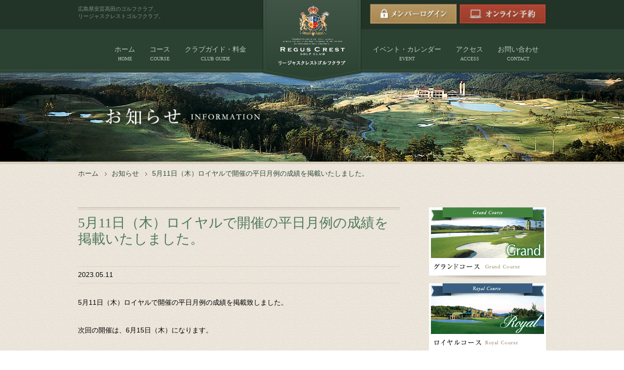

--- FILE ---
content_type: text/html; charset=UTF-8
request_url: http://reguscrest.com/info/5432
body_size: 5890
content:
<!DOCTYPE html>
<html lang="ja">
<head>
<meta charset="UTF-8">
<meta name="viewport" content="initial-scale=1, maximum-scale=1, minimum-scale=1" />
<meta http-equiv="Content-Style-Type" content="text/css" />
<meta http-equiv="Content-Script-Type" content="text/javascript" />
<title>  5月11日（木）ロイヤルで開催の平日月例の成績を掲載いたしました。｜リージャスクレストゴルフクラブ</title>
<meta name="Description" content="広島の安芸高田市にあるゴルフ場「リージャスクレスト ゴルフクラブ」の公式ウェブサイトです。" />
<meta name="Keywords"  content="リージャスクレスト,ゴルフ,ゴルフ場,広島,安芸高田,ゴルフクラブ" />
<link rel="shortcut icon" href="http://reguscrest.com/wp/wp-content/themes/reguscrest/favicon.ico?v=180511">

<link rel="stylesheet" href="">
<link rel="stylesheet" type="text/css" href="http://reguscrest.com/wp/wp-content/themes/reguscrest/css/common/import.css" />
  <link rel="stylesheet" type="text/css" href="http://reguscrest.com/wp/wp-content/themes/reguscrest/css/info.css" />

<script type="text/javascript" src="http://reguscrest.com/wp/wp-content/themes/reguscrest/js/jquery.js"></script>
<script type="text/javascript" src="http://reguscrest.com/wp/wp-content/themes/reguscrest/js/common.js"></script>
<link rel='dns-prefetch' href='//s.w.org' />
<link rel="alternate" type="application/rss+xml" title="リージャスクレストゴルフクラブ &raquo; 5月11日（木）ロイヤルで開催の平日月例の成績を掲載いたしました。 のコメントのフィード" href="http://reguscrest.com/info/5432/feed" />
		<script type="text/javascript">
			window._wpemojiSettings = {"baseUrl":"https:\/\/s.w.org\/images\/core\/emoji\/13.0.1\/72x72\/","ext":".png","svgUrl":"https:\/\/s.w.org\/images\/core\/emoji\/13.0.1\/svg\/","svgExt":".svg","source":{"concatemoji":"http:\/\/reguscrest.com\/wp\/wp-includes\/js\/wp-emoji-release.min.js?ver=5.6.16"}};
			!function(e,a,t){var n,r,o,i=a.createElement("canvas"),p=i.getContext&&i.getContext("2d");function s(e,t){var a=String.fromCharCode;p.clearRect(0,0,i.width,i.height),p.fillText(a.apply(this,e),0,0);e=i.toDataURL();return p.clearRect(0,0,i.width,i.height),p.fillText(a.apply(this,t),0,0),e===i.toDataURL()}function c(e){var t=a.createElement("script");t.src=e,t.defer=t.type="text/javascript",a.getElementsByTagName("head")[0].appendChild(t)}for(o=Array("flag","emoji"),t.supports={everything:!0,everythingExceptFlag:!0},r=0;r<o.length;r++)t.supports[o[r]]=function(e){if(!p||!p.fillText)return!1;switch(p.textBaseline="top",p.font="600 32px Arial",e){case"flag":return s([127987,65039,8205,9895,65039],[127987,65039,8203,9895,65039])?!1:!s([55356,56826,55356,56819],[55356,56826,8203,55356,56819])&&!s([55356,57332,56128,56423,56128,56418,56128,56421,56128,56430,56128,56423,56128,56447],[55356,57332,8203,56128,56423,8203,56128,56418,8203,56128,56421,8203,56128,56430,8203,56128,56423,8203,56128,56447]);case"emoji":return!s([55357,56424,8205,55356,57212],[55357,56424,8203,55356,57212])}return!1}(o[r]),t.supports.everything=t.supports.everything&&t.supports[o[r]],"flag"!==o[r]&&(t.supports.everythingExceptFlag=t.supports.everythingExceptFlag&&t.supports[o[r]]);t.supports.everythingExceptFlag=t.supports.everythingExceptFlag&&!t.supports.flag,t.DOMReady=!1,t.readyCallback=function(){t.DOMReady=!0},t.supports.everything||(n=function(){t.readyCallback()},a.addEventListener?(a.addEventListener("DOMContentLoaded",n,!1),e.addEventListener("load",n,!1)):(e.attachEvent("onload",n),a.attachEvent("onreadystatechange",function(){"complete"===a.readyState&&t.readyCallback()})),(n=t.source||{}).concatemoji?c(n.concatemoji):n.wpemoji&&n.twemoji&&(c(n.twemoji),c(n.wpemoji)))}(window,document,window._wpemojiSettings);
		</script>
		<style type="text/css">
img.wp-smiley,
img.emoji {
	display: inline !important;
	border: none !important;
	box-shadow: none !important;
	height: 1em !important;
	width: 1em !important;
	margin: 0 .07em !important;
	vertical-align: -0.1em !important;
	background: none !important;
	padding: 0 !important;
}
</style>
	<link rel='stylesheet' id='wp-block-library-css'  href='http://reguscrest.com/wp/wp-includes/css/dist/block-library/style.min.css?ver=5.6.16' type='text/css' media='all' />
<link rel='stylesheet' id='contact-form-7-css'  href='http://reguscrest.com/wp/wp-content/plugins/contact-form-7/includes/css/styles.css?ver=5.3.2' type='text/css' media='all' />
<script type='text/javascript' src='http://reguscrest.com/wp/wp-includes/js/jquery/jquery.min.js?ver=3.5.1' id='jquery-core-js'></script>
<script type='text/javascript' src='http://reguscrest.com/wp/wp-includes/js/jquery/jquery-migrate.min.js?ver=3.3.2' id='jquery-migrate-js'></script>
<link rel="https://api.w.org/" href="http://reguscrest.com/wp-json/" /><link rel="alternate" type="application/json" href="http://reguscrest.com/wp-json/wp/v2/posts/5432" /><link rel="EditURI" type="application/rsd+xml" title="RSD" href="http://reguscrest.com/wp/xmlrpc.php?rsd" />
<link rel="wlwmanifest" type="application/wlwmanifest+xml" href="http://reguscrest.com/wp/wp-includes/wlwmanifest.xml" /> 
<meta name="generator" content="WordPress 5.6.16" />
<link rel="canonical" href="http://reguscrest.com/info/5432" />
<link rel='shortlink' href='http://reguscrest.com/?p=5432' />
<link rel="alternate" type="application/json+oembed" href="http://reguscrest.com/wp-json/oembed/1.0/embed?url=http%3A%2F%2Freguscrest.com%2Finfo%2F5432" />
<link rel="alternate" type="text/xml+oembed" href="http://reguscrest.com/wp-json/oembed/1.0/embed?url=http%3A%2F%2Freguscrest.com%2Finfo%2F5432&#038;format=xml" />
<style type="text/css">.recentcomments a{display:inline !important;padding:0 !important;margin:0 !important;}</style>
<script>
  (function(i,s,o,g,r,a,m){i['GoogleAnalyticsObject']=r;i[r]=i[r]||function(){
  (i[r].q=i[r].q||[]).push(arguments)},i[r].l=1*new Date();a=s.createElement(o),
  m=s.getElementsByTagName(o)[0];a.async=1;a.src=g;m.parentNode.insertBefore(a,m)
  })(window,document,'script','//www.google-analytics.com/analytics.js','ga');

  ga('create', 'UA-54892334-1', 'auto');
  ga('send', 'pageview');

</script>

</head>

<body>
<div id="fb-root"></div>
<script>(function(d, s, id) {
  var js, fjs = d.getElementsByTagName(s)[0];
  if (d.getElementById(id)) return;
  js = d.createElement(s); js.id = id;
  js.src = "//connect.facebook.net/ja_JP/sdk.js#xfbml=1&version=v2.3";
  fjs.parentNode.insertBefore(js, fjs);
}(document, 'script', 'facebook-jssdk'));</script>

<!-- ▼ヘッダー▼ -->
<div id="header">
  <div id="headerTop">
    <div class="headerInr">
      <h1>広島県安芸高田のゴルフクラブ、<span>リージャスクレストゴルフクラブ。</span></h1>
      <p class="logo"><a href="http://reguscrest.com"><img src="http://reguscrest.com/wp/wp-content/themes/reguscrest/img/common/img_logo01.png" width="206" height="172" alt="リージャスクレストゴルフクラブ" /></a></p>

      <ul>
        <li><a href="http://reguscrest.com/memberpage.html"><img src="http://reguscrest.com/wp/wp-content/themes/reguscrest/img/common/btn_header01.png" width="140" height="32" alt="メンバーログイン" /></a></li>
        <li><a href="http://reguscrest.com/reservation.html"><img src="http://reguscrest.com/wp/wp-content/themes/reguscrest/img/common/btn_header02.png" width="140" height="32" alt="オンライン予約" /></a></li>
      </ul>
    </div>
  </div>
  <div id="headerBtm">
    <div class="gnaviBtn">
      <p><img src="http://reguscrest.com/wp/wp-content/themes/reguscrest/img/common/btn_gnavi01.png" width="101" height="24" alt="MENU" /></p>
    </div>
    <div class="headerInr">
      <ul id="gnavi">
        <li id="gnavi01"><a href="http://reguscrest.com">ホーム<span>HOME</span></a></li>
        <li id="gnavi02"><a href="http://reguscrest.com/course.html">コース<span>COURSE</span></a></li>
        <li id="gnavi03"><a href="http://reguscrest.com/price.html">クラブガイド・料金<span>CLUB GUIDE</span></a></li>
        <li id="gnavi04"><a href="http://reguscrest.com/events.html">イベント・カレンダー<span>EVENT</span></a></li>
        <li id="gnavi05"><a href="http://reguscrest.com/access.html">アクセス<span>ACCESS</span></a></li>
        <li id="gnavi06"><a href="http://reguscrest.com/topics.html">お問い合わせ<span>CONTACT</span></a></li>
      </ul>
    </div>
  </div>
</div><!-- #header -->
<!-- ▲ヘッダー▲ -->

<div class="topImg">
  <h2><img src="http://reguscrest.com/wp/wp-content/themes/reguscrest/img/info/img_infoTop.jpg" width="1400" height="200" alt="お知らせ" /></h2>
</div>
<div id="container">
  <!-- パンくず -->
  <ul class="breadcrumb">
    <!-- Breadcrumb NavXT 6.6.0 -->
<li class="home"><span typeof="v:Breadcrumb"><a rel="v:url" property="v:title" title="リージャスクレストゴルフクラブ." href="http://reguscrest.com" class="home">ホーム</a></span></li>
<li class="taxonomy category"><span typeof="v:Breadcrumb"><a rel="v:url" property="v:title" title="お知らせ" href="http://reguscrest.com/./info" class="taxonomy category">お知らせ</a></span></li>
<li class="post post-post current-item"><span typeof="v:Breadcrumb"><span property="v:title">5月11日（木）ロイヤルで開催の平日月例の成績を掲載いたしました。</span></span></li>
  </ul>
  <div id="main">
  <h3>5月11日（木）ロイヤルで開催の平日月例の成績を掲載いたしました。</h3>
  <p class="date">2023.05.11</p>
  <p class="text"><p><a href="http://www.reguscrest.com/wp/wp-content/uploads/2023/05/20230511.pdf">5月11日（木）ロイヤルで開催の平日月例の成績を掲載致しました。</a></p>
<p>&nbsp;</p>
<p>&nbsp;</p>
<p>次回の開催は、6月15日（木）になります。</p>
<p>&nbsp;</p>
<p>&nbsp;</p>
<p>&nbsp;</p>
</p>

    <ul class="controls">
    <li class="prev"><a href="http://reguscrest.com/info/5392" rel="prev">&lt 前の記事</a></li>
    <li class="back"><a href="http://reguscrest.com/info">一覧に戻る</a></li>
    <li class="next"><a href="http://reguscrest.com/info/5437" rel="next">次の記事 &gt</a></li>
  </ul>
  </div><!-- #main -->

      <!-- サイド -->
  <div id="side">
    <ul class="course">
      <li><a href="http://reguscrest.com/course/grand.html"><img src="http://reguscrest.com/wp/wp-content/themes/reguscrest/img/common/bnr_course01.png" width="240" height="150" alt="グランドコース" /></a></li>
      <li><a href="http://reguscrest.com/course/royal.html"><img src="http://reguscrest.com/wp/wp-content/themes/reguscrest/img/common/bnr_course02.png" width="240" height="150" alt="ロイヤルコース" /></a></li>
    </ul>
    <div class="sideBnr01">
      <!-- <div class="lBox">
        <p><a href="http://www.ustream.tv/channel/%E3%82%B3%E3%83%BC%E3%82%B9%E4%B8%AD%E7%B6%99?utm_campaign=JPER&utm_medium=FlashPlayer&utm_source=embed" target="_blank"><img src="http://reguscrest.com/wp/wp-content/themes/reguscrest/img/common/bnr_side01.png" width="240" height="80" alt="LIVEカメラ" /></a></p>
        <ul>
          <li><a href="http://weather.yahoo.co.jp/weather/jp/34/6720/34214/7391804.html" target="_blank"><img src="http://reguscrest.com/wp/wp-content/themes/reguscrest/img/common/bnr_side02.png" width="116" height="45" alt="天気情報" /></a></li>
          <li><a href="http://www.cgr.mlit.go.jp/road/" target="_blank"><img src="http://reguscrest.com/wp/wp-content/themes/reguscrest/img/common/bnr_side03.png" width="116" height="45" alt="交通情報" /></a></li>
        </ul>
      </div> -->
      <div class="rBox">
        <p><a href="http://reguscrest.com/reservation.html"><img src="http://reguscrest.com/wp/wp-content/themes/reguscrest/img/common/btn_header02.png" width="140" height="32" alt="オンライン予約" /></a></p>
        <p><a href="https://www.facebook.com/reguscrestgolfclub" target="_blank"><img src="http://reguscrest.com/wp/wp-content/themes/reguscrest/img/common/bnr_side05.png" width="240" height="74" alt="Facebook" /></a></p>
        <!--<p><a href="http://reguscrest.com/lesson.html"><img src="http://reguscrest.com/wp/wp-content/themes/reguscrest/img/common/bnr_lesson.jpg" width="238" height="72" alt="レッスンのご案内" /></a></p>-->
        <p><a href="http://reguscrest.com/restaurant.html"><img src="http://reguscrest.com/wp/wp-content/themes/reguscrest/img/common/bnr_side04.jpg" width="238" height="72" alt="レストラン" /></a></p>
<!-- This--><p><a href="http://reguscrest.com/wp/wp-content/themes/reguscrest/img/pdf/onsen_pack20170801.pdf" target="_blank"><img src="http://reguscrest.com/wp/wp-content/themes/reguscrest/img/common/bnr_side11.png" width="238" height="72" alt="温泉パック" /></a></p>
        <p><a href="http://www.toujimura.com/" target="_blank"><img src="http://reguscrest.com/wp/wp-content/themes/reguscrest/img/common/kagura.jpg" width="238" height="72" alt="神楽門前湯治村" /></a></p>
        <p><a href="http://www.miyoshi-grandhotel.com/" target="_blank"><img src="http://reguscrest.com/wp/wp-content/themes/reguscrest/img/common/miyoshi.jpg" width="238" height="72" alt="三次グランドホテル" /></a></p>
        <p><a href="http://www.kanponoyado.japanpost.jp/shoubara/" target="_blank"><img src="http://reguscrest.com/wp/wp-content/themes/reguscrest/img/common/kanpo.jpg" width="238" height="72" alt="かんぽの郷庄原" /></a></p>
        <p><a href="http://www.h-kitahotel.jp/" target="_blank"><img src="http://reguscrest.com/wp/wp-content/themes/reguscrest/img/common/kita.jpg" width="238" height="72" alt="広島北ホテル" /></a></p>
        <p><a href="http://www.sheraton-hiroshima.jp/" target="_blank"><img src="http://reguscrest.com/wp/wp-content/themes/reguscrest/img/common/sheraton-h.jpg" width="240" height="74" alt="シェラトングランドホテル広島" /></a></p>
      </div>
    </div>
    <div class="sideBnr02">
      <ul>
        <!--<li><a href="http://www.island-golf.co.jp/" target="_blank"><img src="http://reguscrest.com/wp/wp-content/themes/reguscrest/img/common/bnr_side06.png" width="220" height="56" alt="アイランドゴルフグループ" /></a></li>

        <li><a href="http://www.lpga.or.jp/tournament/info/20158262" target="_blank"><img src="http://reguscrest.com/wp/wp-content/themes/reguscrest/img/common/bnr_side08.png" width="220" height="56" alt="エディオンレディースカップ" /></a></li>-->
        <li><a href="http://www.lpga.or.jp/" target="_blank"><img src="http://reguscrest.com/wp/wp-content/themes/reguscrest/img/common/bnr_side09.png" width="220" height="54" alt="日本女子プロゴルフ協会" /></a></li>
        <li><a href="http://www.hgfa.jp/" target="_blank"><img src="http://reguscrest.com/wp/wp-content/themes/reguscrest/img/common/bnr_side10.jpg" width="182" height="62" alt="広島県ゴルフ協会" /></a></li>
      </ul>
    </div>
  </div><!-- #side -->

</div><!-- #container -->
<!-- ▲メインコンテンツ▲ -->


<!-- ▼フッター▼ -->
<div id="footer">
  <div id="footerTop">
    <div class="footerInr">
      <p class="contact"><img src="http://reguscrest.com/wp/wp-content/themes/reguscrest/img/common/txt_footer01.png" width="232" height="24" alt="ご予約・お問い合わせ" /></p>
      <p class="tel"><img src="http://reguscrest.com/wp/wp-content/themes/reguscrest/img/common/txt_footer02.png" width="356" height="55" alt="0826570847" class="tel_link"></p>
      <p class="reservation"><a href="http://reguscrest.com/reservation.html"><img src="http://reguscrest.com/wp/wp-content/themes/reguscrest/img/common/btn_footer01.png" width="320" height="56" alt="オンライン予約はこちらから" /></a></p>
    </div>
  </div>
  <div id="footerMdl">
    <div class="footerInr">
      <p id="pagetop"><a href="#"><img src="http://reguscrest.com/wp/wp-content/themes/reguscrest/img/common/btn_pagetop01.png" width="83" height="11" alt="PAGE TOP" /></a></p>
      <ul id="fnavi">
        <li><a href="http://reguscrest.com">ホーム</a></li>
        <li><a href="http://reguscrest.com/course.html">コース</a></li>
        <li><a href="http://reguscrest.com/price.html">クラブガイド・料金</a></li>
        <li><a href="http://reguscrest.com/events.html">イベント・カレンダー</a></li>
        <li><a href="http://reguscrest.com/access.html">アクセス</a></li>
        <li><a href="http://reguscrest.com/topics.html">お問い合わせ</a></li>
      </ul>
    </div>
  </div>
  <div id="footerBtm">
    <div class="footerInr">
      <div class="address">
        <p class="logo"><img src="http://reguscrest.com/wp/wp-content/themes/reguscrest/img/common/img_logo02.png" width="154" height="118" alt="リージャスクレストゴルフクラブ" /></p>
        <div class="rBox">
          <p>リージャスクレストゴルフクラブ</p>
          <p>（運営会社）株式会社高宮カントリークラブ</p>
          <p>〒739-1804　広島県安芸高田市高宮町房後816番地</p>
          <dl>
            <dt>代表</dt>
            <dd>TEL：0826-57-1881</dd>
            <dt>グランドクラブハウス</dt>
            <dd>FAX：0826-57-0914</dd>
            <dt>ロイヤルクラブハウス</dt>
            <dd>FAX：0826-57-0840</dd>
<!--             <dt>メールアドレス</dt>
            <dd>example@dsd.com</dd> -->
          </dl>
        </div>
      </div>

<!--       <div class="sns-box">
        <ul>
          <li><a href="https://www.facebook.com/reguscrestgolfclub/"><i class="fab fa-facebook-square"></i></a></li>
          <li><a href="https://twitter.com/reguscrest"><i class="fab fa-twitter-square"></i></a></li>
          <li><a href="#"><i class="fab fa-instagram-square"></i></a></li>
        </ul>
      </div> -->
    </div>

    <div class="copyright">
      <p>&copy;Regus Crest Golf Club., All rights reserved.</p>
    </div>
  </div>
</div><!-- #footer -->
<!-- ▲フッター▲ -->

</div><!-- #wrap -->
<script type='text/javascript' id='contact-form-7-js-extra'>
/* <![CDATA[ */
var wpcf7 = {"apiSettings":{"root":"http:\/\/reguscrest.com\/wp-json\/contact-form-7\/v1","namespace":"contact-form-7\/v1"}};
/* ]]> */
</script>
<script type='text/javascript' src='http://reguscrest.com/wp/wp-content/plugins/contact-form-7/includes/js/scripts.js?ver=5.3.2' id='contact-form-7-js'></script>
<script type='text/javascript' src='http://reguscrest.com/wp/wp-includes/js/wp-embed.min.js?ver=5.6.16' id='wp-embed-js'></script>
</body>
</html>

--- FILE ---
content_type: text/css
request_url: http://reguscrest.com/wp/wp-content/themes/reguscrest/css/info.css
body_size: 906
content:
@charset "UTF-8";
/* CSS Document */

#main dl{
  width:96%;
  margin:0 auto;
  overflow:hidden;
  border-bottom:solid 1px rgba(210,194,170,0.5);
  line-height:1.8;
}
#main dl dt{
  width:90px;
  font-size:13px;
  padding:12px 0;
  float:left;
  clear:both;
}
#main dl dd{
  margin-left:90px;
  padding:12px 0;
}

#main ul.pager{
  width:285px;
  margin:60px auto 0;
  overflow:hidden;
}
#main ul.pager .wp-pagenavi > *{
  width:25px;
  height:25px;
  text-align:center;
  line-height:23px;
  margin-right:5px;
  float:left;
}

#main ul.pager .wp-pagenavi a{
  width:23px;
  height:23px;
  display: inline-block;
  border:solid 1px #bbb;
  background:#eee;
}
#main ul.pager .wp-pagenavi a:hover{
  border:solid 1px #2B4232;
  background:#2B4232;
  color:#fff;
  text-decoration:none;
}

@media only screen and (min-width: 768px) {
}

@media only screen and (min-width: 1024px) {
  #main dl{
    width:100%;
  }
}


/* お知らせ詳細 */
#main p.date{
  border-top:solid 1px rgba(210,194,170,0.5);
  border-bottom:solid 1px rgba(210,194,170,0.5);
  margin:0 0 30px;
  padding:7px 2%;
}
#main p.text{
  line-height:1.8;
  margin:0 0 30px;
  padding:0 2%;
}
#main ul.photo{
  max-width:620px;
  margin:0 auto 50px;
  padding:0 2%;
  overflow:hidden;
}
#main ul.photo img{
  width:100%;
  height:auto;
}
#main ul.photo li{
  width:48.5%;
  margin:0 3% 1.5% 0;
  float:left;
}
#main ul.photo li:nth-child(even){
  margin-right:0;
}

#main ul.controls{
  border-top:solid 1px rgba(210,194,170,0.5);
  margin:0 auto 100px;
  padding:20px 0 0;
  position:relative;
}
#main ul.controls li{
  width:98px;
  height:23px;
  font-size:13px;
  line-height:25px;
  text-align:center;
  border:solid 1px #bbb;
  background:#eee;
  position:absolute;
}
#main ul.controls li.prev{
  left:2%;
}
#main ul.controls li.back{
  left:50%;
  margin-left:-50px;
}
#main ul.controls li.next{
  right:2%;
}
#main ul.controls li a{
  display:block;
}
#main ul.controls li span{
  display:inline-block;
}
#main ul.controls li.prev span{
  padding-right:5px;
}
#main ul.controls li.next span{
  padding-left:5px;
}


@media only screen and (min-width: 768px) {
#main ul.photo li{
  width:300px;
  margin:0 20px 15px 0;
}
}

@media only screen and (min-width: 1024px) {
#main p.date{
  padding:7px 0;
}
#main p.text{
  padding:0;
}
#main ul.photo{
  padding:0;
  margin:0 auto 80px;
  border:none;
}

#main ul.controls li.prev{
  left:0;
}
#main ul.controls li.next{
  right:0;
}


}


--- FILE ---
content_type: text/css
request_url: http://reguscrest.com/wp/wp-content/themes/reguscrest/css/common/common.css
body_size: 4860
content:
@charset "UTF-8";
/* CSS Document */

/* ----------------------------------------------------------------------------------------------------
*  1.基本情報
* --------------------------------------------------------------------------------------------------*/
body {
  background: url(../../img/common/bg_content01.png);
  color: #000;
  font-size: 14px;
  font-family: "メイリオ", Meiryo, "ヒラギノ角ゴ Pro W3",
    "Hiragino Kaku Gothic Pro", "ＭＳ Ｐゴシック", "MS PGothic", sans-serif;
  line-height: 140%;
}
a {
  color: #000;
  text-decoration: none;
}
a:hover {
  text-decoration: underline;
}

.clearfix:after {
  content: ".";
  display: block;
  height: 0;
  clear: both;
  visibility: hidden;
}
.mB30 {
  margin-bottom: 30px !important;
}

#wrap {
  width: 100%;
}

/* ----------------------------------------------------------------------------------------------------
*  2.ヘッダー
* --------------------------------------------------------------------------------------------------*/
#header {
  width: 100%;
  background: url(../../img/common/bg_header01.png) repeat-x bottom;
  padding: 0 0 12px;
  position: relative;
  z-index: 9999;
}
#header img {
  width: 100%;
  height: auto;
}
#header .headerInr {
  padding: 0 1%;
  overflow: hidden;
}
#header #headerTop {
  background: #223327;
  padding: 3px 0 0;
  overflow: hidden;
}
#header #headerBtm {
  background: #2b4232;
}
#header p.bnr {
  display: none;
}
#header h1 {
  width: 68%;
  color: #7e9885;
  font-size: 9px;
  line-height: 1.2;
  margin: 0 0 7px;
  float: right;
}
#header p.logo {
  width: 30%;
  max-width: 138px;
  position: absolute;
  top: 0;
  left: 3px;
  z-index: 10;
}
#header p.logo a {
  display: block;
}

#header #headerTop ul {
  position: relative;
  width: 68%;
  /* overflow: hidden; */
  float: right;
  display: -webkit-box;
  display: -ms-flexbox;
  display: flex;
  -webkit-box-align: center;
  -ms-flex-align: center;
  align-items: center;
  -webkit-box-pack: justify;
  -ms-flex-pack: justify;
  justify-content: space-between;
  margin-top: 10px;
}
#header #headerTop ul li {
  flex: 1;
  margin-left: 1.5%;
}
/* #header #headerTop ul li.facebook {
  width: 22%;
  max-width: 70px;
  margin: 2px 1% 0 0;
  position: absolute;
  top: -30px;
  right: 2px;
  margin: 0;
  display: -webkit-box;
  display: -ms-flexbox;
  display: flex;
  align-items: flex-end;
  height: 36px;
} */
#header #headerTop ul li a {
  display: block;
}

#header ul#gnavi {
  overflow: hidden;
  padding: 30px 0 0;
  display: none;
}
#header ul#gnavi li {
  margin: 0 0 30px;
  height: 42px;
  display: inline-block;
}
#header ul#gnavi li:hover a {
  border-bottom: solid 2px #415245;
  opacity: 0.8;
}
#header ul#gnavi li a {
  display: -webkit-box;
  display: -ms-flexbox;
  display: flex;
  flex-direction: column;
  -webkit-box-pack: justify;
  -ms-flex-pack: justify;
  justify-content: space-between;
  -webkit-box-align: center;
  -ms-flex-align: center;
  align-items: center;
  color: #c2c9c4 !important;
  font-family: "Noto Serif JP", serif;

  padding: 0 13px 3px;
  margin: 2px;
}
#header ul#gnavi li a span {
  font-size: 10px;
}

#header ul#gnavi li a:hover,
#header ul#gnavi li.current a {
  text-decoration: none;
}

#header .gnaviBtn {
  width: 100%;
  background: url(../../img/common/bg_header02.png) repeat-x bottom;
  overflow: hidden;
  padding: 13px 0;
  margin-bottom: -2px;
}
#header .gnaviBtn p {
  width: 101px;
  margin-right: 10px;
  cursor: pointer;
  float: right;
}

@media only screen and (min-width: 768px) {
  #header h1 {
    font-size: 11px;
    text-align: right;
  }
  #header .gnaviBtn p {
    margin-right: 30px;
  }

  #header #headerTop ul {
    width: 367px;
  }
  #header #headerTop ul li {
    /* margin-left: 6px; */
  }
  #header #headerTop ul li.facebook {
    width: 70px;
    /* margin: 5px 5px 0 0; */
    transform: scale(0.8);
    position: unset;
  }
  /* #header #headerTop ul li.facebook .fb_iframe_widget {
    overflow: visible !important;
  } */

  #header ul#gnavi {
    width: 647px;
    margin: 0 auto;
  }
  #header ul#gnavi li {
    margin: 0 0 20px;
  }
}
@media only screen and (max-width: 460px) {
  #header #headerTop ul li.facebook {
    width: 70px;
    right: 17px;
  }
	#header ul#gnavi {
    flex-wrap: wrap;
  }
  #header ul#gnavi li {
    margin: 0 0 15px;
    height: 42px;
    font-size: 13px;
  }
  #header ul#gnavi li a span {
    font-size: 8px;
  }
}
@media only screen and (min-width: 1024px) {
  #header .headerInr {
    width: 960px;
    margin: 0 auto;
    padding: 0;
  }
  #header #headerTop {
    padding: 6px 0;
  }

  #header p.bnr {
    display: block;
    width: 180px;
    height: 36px;
    margin-right: 10px;
    float: left;
  }
  #header p.bnr a {
    display: block;
  }

  #header h1 {
    width: 180px;
    padding: 5px 0 0;
    margin: 0;
    text-align: left;
    line-height: 1.4;
    float: left;
  }
  #header h1 span {
    display: block;
  }
  #header p.logo {
    width: 206px;
    max-width: 206px;
    left: 50%;
    margin-left: -103px;
  }

  #header #headerTop ul {
    margin: 2px 0 0;
  }

  #header .gnaviBtn {
    display: none;
  }

  #header ul#gnavi {
    width: 900px;
    margin: 0 0 0 60px;
    display: -webkit-box;
    display: -ms-flexbox;
    display: flex;
    -webkit-box-pack: justify;
    -ms-flex-pack: justify;
    justify-content: space-between;
    -webkit-box-align: center;
    -ms-flex-align: center;
    align-items: center;
	flex-wrap: nowrap;
  }
  #header ul#gnavi li {
    margin: 0 0 10px;
  }
  #header ul#gnavi li#gnavi03 {
    margin-right: 230px;
  }
}

/* ----------------------------------------------------------------------------------------------------
*  3.メインコンテンツ
* --------------------------------------------------------------------------------------------------*/
#container {
  min-height: 500px;
  padding: 0 0 90px;
}

.topImg {
  margin: -5px 0 10px;
  background: url(../../img/common/bg_title01.png);
  overflow: hidden;
}
.topImg h2 {
  max-width: 1400px;
  margin: 0 auto 0 -20%;
}
.topImg h2 img {
  width: 120%;
  max-width: 1400px;
  height: auto;
}

#main {
  padding: 0 0 50px;
}
#main h3 {
  color: #50795a;
  font-size: 28px;
  font-family: "ＭＳ Ｐ明朝", "MS PMincho", "ヒラギノ明朝 Pro W3",
    "Hiragino Mincho Pro", serif;
  line-height: 1.2;
  background: url(../../img/common/bg_title02.png) repeat-x top;
  padding: 15px 2% 0;
  margin: 0 0 40px;
}
#main h4 {
  color: #385f44;
  font-size: 18px;
  font-weight: bold;
  line-height: 28px;
  background: url(../../img/common/bg_title03.png) no-repeat left top;
  padding-left: 15px;
  margin: 0 2% 20px;
}
#main h5 {
  font-size: 14px;
  font-weight: bold;
  background: url(../../img/common/bg_title04.png) no-repeat left 2px;
  padding-left: 20px;
  margin: 0 2% 10px;
}

/* パンくず */
ul.breadcrumb {
  overflow: hidden;
  margin: 0 0 30px;
  padding: 0 2%;
}
ul.breadcrumb li {
  color: #334a39;
  padding-right: 27px;
  float: left;
  position: relative;
}
ul.breadcrumb li:after {
  content: url(../../img/common/arrow_bread01.png);
  display: inline-block;
  position: absolute;
  right: 10px;
}
ul.breadcrumb li:last-child:after {
  content: "";
}
ul.breadcrumb li a {
  color: #334a39;
}

@media only screen and (min-width: 768px) {
  #container {
    padding: 0 0 85px;
  }
}

@media only screen and (min-width: 1024px) {
  #container {
    width: 960px;
    margin: 0 auto;
    padding: 0 0 70px;
    overflow: hidden;
  }

  .topImg {
    overflow: hidden;
  }
  .topImg h2 {
    margin: 0 auto;
  }
  .topImg h2 img {
    width: 100%;
  }

  #main {
    width: 660px;
    float: left;
  }

  #main h3 {
    padding: 15px 0 0;
  }
  #main h4 {
    margin: 0 0 20px;
  }
  #main h5 {
    margin: 0 0 12px;
  }

  /* パンくず */
  ul.breadcrumb {
    padding: 0;
    margin: 0 0 60px;
  }
}

/* ----------------------------------------------------------------------------------------------------
*  4.サイド
* --------------------------------------------------------------------------------------------------*/
#side {
}
#side a {
  display: block;
}
#side img {
  width: 100%;
  height: auto;
  vertical-align: bottom;
}

#side ul.course {
  max-width: 500px;
  overflow: hidden;
  padding: 0 2%;
  margin: 0 auto 15px;
}
#side ul.course li {
  width: 48%;
  max-width: 240px;
  margin-right: 4%;
  float: left;
}
#side ul.course li:last-child {
  margin-right: 0;
}

#side .sideBnr01 {
  max-width: 500px;
  overflow: hidden;
  padding: 0 2%;
  margin: 0 auto 20px;
}
#side .sideBnr01 .lBox {
  width: 48%;
  margin-right: 4%;
  float: left;
}
#side .sideBnr01 .rBox {
  width: 48%;
  float: right;
}
#side .sideBnr01 p {
  max-width: 240px;
  margin: 0 0 14px;
}
#side .sideBnr01 ul {
  overflow: hidden;
}
#side .sideBnr01 ul li {
  width: 48.5%;
  max-width: 116px;
  margin-right: 3%;
  float: left;
}
#side .sideBnr01 ul li:last-child {
  margin-right: 0;
}

#side .sideBnr02 {
  background: #e0d6c6;
  border: solid 1px #cabfae;
  margin: 0 1%;
}
#side .sideBnr02 ul {
  max-width: 405px;
  padding: 12px 20px 0;
  margin: 0 auto;
  overflow: hidden;
}
#side .sideBnr02 ul li {
  width: 47%;
  max-width: 220px;
  margin: 0 6% 12px 0;
  float: left;
}
#side .sideBnr02 ul li:nth-child(2n) {
  margin-right: 0;
}
#side .sideBnr02 ul li:last-child {
  max-width: 182px;
}

@media only screen and (min-width: 768px) {
  #side ul.course {
    margin: 0 auto 30px;
  }
  #side .sideBnr01 {
    margin: 0 auto 30px;
  }
  #side .sideBnr01 .lBox {
    width: 48%;
    margin-right: 4%;
    float: left;
  }

  #side .sideBnr02 ul {
    max-width: 680px;
  }
  #side .sideBnr02 ul li {
    width: 32%;
    max-width: 220px;
    margin: 0 8px 12px 0;
    float: left;
  }

  #side .sideBnr02 ul li:nth-child(2n) {
    margin-right: 10px;
  }
  #side .sideBnr02 ul li:nth-child(3n) {
    margin-right: 0;
  }
  #side ul.sideBnr02 li:last-child {
    max-width: 182px;
  }
}

@media only screen and (min-width: 1024px) {
  #side {
    width: 240px;
    float: right;
  }

  #side ul.course {
    padding: 0;
    margin: 0 0 10px;
  }
  #side ul.course li {
    width: 100%;
    margin: 0 0 6px;
  }

  #side .sideBnr01 {
    padding: 0;
    margin: 0;
  }
  #side .sideBnr01 p {
    margin: 0 0 16px;
  }
  #side .sideBnr01 .lBox {
    width: 100%;
    margin: 0 0 16px;
    float: none;
  }
  #side .sideBnr01 .rBox {
    width: 100%;
    float: none;
  }

  #side .sideBnr02 {
    margin: 0;
  }
  #side .sideBnr02 ul {
    padding: 15px 9px 5px;
  }
  #side .sideBnr02 ul li {
    width: 100%;
    margin: 0 0 10px;
  }
}

/* ----------------------------------------------------------------------------------------------------
*  5.フッター
* --------------------------------------------------------------------------------------------------*/
#footer {
  width: 100%;
  color: #ccc;
  background: url(../../img/common/bg_footer03.png) repeat-x top;
  padding: 4px 0 0;
}
#footer img {
  width: 100%;
  height: auto;
}
#footer .footerInr {
  overflow: hidden;
}
#footer #footerTop {
  background: url(../../img/common/bg_footer01.png);
  padding: 10px 0 10px;
  display: -webkit-box;
  display: -ms-flexbox;
  display: flex;
  -webkit-box-pack: center;
  -ms-flex-pack: center;
  justify-content: center;
}
#footer #footerMdl {
  background: #25382b;
}
#footer #footerBtm {
  background: #2b4232;
}

#footer #footerTop p.contact {
  width: 50%;
  max-width: 232px;
  margin: 0 auto 20px;
}
#footer #footerTop p.tel {
  width: 75%;
  max-width: 356px;
  margin: 0 auto 20px;
}
#footer #footerTop p.tel a {
  display: block;
}
#footer #footerTop p.reservation {
  width: 70%;
  max-width: 320px;
  margin: 0 auto 20px;
}
#footer #footerTop p.reservation a {
  display: block;
}
#footer #footerTop p.text {
  width: 85%;
  max-width: 406px;
  margin: 0 auto;
}

#footer p#pagetop {
  width: 100%;
  background: #2b4232;
  text-align: center;
}
#footer p#pagetop a {
  display: block;
  padding: 25px 0;
}
#footer p#pagetop img {
  width: 83px;
}

#footer ul#fnavi {
  text-align: center;
  overflow: hidden;
}
#footer ul#fnavi li {
  width: 50%;
  font-size: 13px;
  padding: 7px 0;
  float: left;
}
#footer ul#fnavi li a {
  color: #ccc;
}
#footer ul#fnavi li a:hover {
  color: #858675;
}

#footer p.bnr {
  width: 60%;
  max-width: 280px;
  margin: 0 auto;
  padding: 30px 0;
}
#footer p.bnr a {
  display: block;
}

#footer #footerBtm {
  line-height: 1.6;
  overflow: hidden;
}
#footer .address {
  display: table;
  margin: 0 0 20px;
  padding: 0 1%;
}
#footer .address p.logo {
  width: 30%;
  max-width: 154px;
  display: table-cell;
  padding-right: 15px;
  vertical-align: middle;
}
#footer .address .rBox {
  display: table-cell;
  vertical-align: middle;
}

#footer .sns-box {
  max-width: 300px;
  height: 100%;
  margin-top: auto;
  margin-bottom: 10px;
  min-width: 150px;
}
#footer .sns-box ul {
  width: 100%;
  height: 100%;
  display: -webkit-box;
  display: -ms-flexbox;
  display: flex;
  -webkit-box-pack: justify;
  -ms-flex-pack: justify;
  justify-content: space-between;
  -webkit-box-align: center;
  -ms-flex-align: center;
  align-items: center;
}
#footer .sns-box ul li a i {
  font-size: 40px;
  color: #ccc;
}

#footer #footerBtm dl dt {
  margin-right: 15px;
  float: left;
  clear: both;
}
#footer #footerBtm dl dd {
}

#footer .copyright {
  width: 100%;
  background: url(../../img/common/bg_footer02.png) repeat-x top;
  padding: 15px 1%;
  clear: both;
}
#footer .copyright p {
  color: #ccc;
  font-size: 12px;
}

@media only screen and (max-width: 768px) {
  #footer .sns-box {
    margin: unset;
    margin-bottom: 20px;
    margin-left: auto;
    width: 40%;
    height: auto;
  }
  #footer .sns-box ul {
    -webkit-box-pack: space-evenly;
    -ms-flex-pack: space-evenly;
    justify-content: space-evenly;
  }
  #footer .sns-box ul li a i {
    font-size: 20px;
  }
}

@media only screen and (min-width: 768px) {
  #footer ul#fnavi {
    max-width: 550px;
    margin: 0 auto;
  }

  #footer .copyright {
    padding: 15px 1% 30px;
  }
  #footer .address p.logo {
    padding-right: 35px;
  }

  #footer #footerBtm .footerInr {
    max-width: 670px;
    margin: 0 auto;
  }
  #footer .copyright p {
    max-width: 670px;
    margin: 0 auto;
  }
}

@media only screen and (min-width: 1024px) {
  #footer .footerInr {
    width: 960px;
    margin: 0 auto;
    margin-top: 10px;
    padding: 0;
    display: -webkit-box;
    display: -ms-flexbox;
    display: flex;
    -webkit-box-pack: justify;
    -ms-flex-pack: justify;
    justify-content: space-between;
  }

  #footer #footerTop p {
    float: left;
  }
  #footer #footerTop p.contact {
    margin: 20px 5px 0 0;
  }
  #footer #footerTop p.tel {
    margin-left: 0;
    margin-right: 15px;
  }
  #footer #footerTop p.reservation {
    margin: 0;
    padding-top: 8px;
    transform: scale(1.1);
  }
  #footer #footerTop p.text {
    width: 960px;
    max-width: 960px;
    height: 14px;
    background: url(../../img/common/txt_footer03.png) no-repeat 3px 8px;
    border-top: solid 1px #bfb19d;
    padding: 0 0 20px;
    margin: 0 auto;
    float: none;
    clear: both;
  }
  #footer #footerTop p.text img {
    display: none;
  }

  #footer p#pagetop {
    width: 83px;
    background: none;
    margin-right: 20px;
    float: right;
  }
  #footer p#pagetop a {
    padding: 13px 0;
  }
  #footer ul#fnavi {
    max-width: 800px;
    margin: 0;
    float: left;
  }
  #footer ul#fnavi li {
    width: auto;
    margin-right: 30px;
    padding: 10px 0;
  }

  #footer #footerBtm {
    padding: 20px 0 0;
  }
  #footer #footerBtm .footerInr {
    max-width: 960px;
    display: -webkit-box;
    display: -ms-flexbox;
    display: flex;
    -webkit-box-pack: justify;
    -ms-flex-pack: justify;
    justify-content: space-between;
  }

  #footer .address {
    max-width: 960px;
    padding: 0;
  }
  #footer p.bnr {
    float: right;
  }

  #footer .copyright {
    padding: 15px 0 30px;
  }
  #footer .copyright p {
    width: 960px;
    max-width: 960px;
  }
}

/*   Utility
-----------------------------*/

.opa:hover,
a:hover img {
  filter: alpha(opacity=75);
  opacity: 0.75;
}
.logo a:hover img {
  filter: alpha(opacity=100);
  opacity: 1;
}

.fb_iframe_widget {
  overflow: hidden !important;
}

#main div.wpcf7 {
  position: relative;
}
#main div.wpcf7 img.ajax-loader {
  position: absolute;
  top: 0;
  left: 0;
  margin: 0;
  padding: 17px 92px;
  background: rgba(255, 255, 255, 0.6);
  z-index: 1000;
}
#main div.wpcf7-validation-errors {
  border: none;
  color: red;
  font-weight: bold;
}
#main div.wpcf7-mail-sent-ok {
  background: url(../../img/common/bg_content01.png);
  border: none;
  color: #334a39;
  display: inline-block;
  font-size: 118%;
  height: 100%;
  left: 0;
  margin: 0;
  padding: 3em 0 0 0;
  position: absolute;
  text-align: center;
  top: 0;
  width: 100%;
  z-index: 100;
}

.privacy p {
  margin-bottom: 1em;
}
.bold {
  font-weight: bold;
}

/*Group link*/
#footer .group_links {
  clear: both;
  margin: 3px 3px 0 3px;
  padding: 0px 0px 20px;
  font-size: 12px;
  line-height: 1.5em;
}
#footer .group_links img {
  width: auto;
}
.group_links_title {
  position: absolute;
  top: 12px;
  left: 20px;
}

#footer .group_links p {
  margin-bottom: 10px;
}
#footer .group_links a:hover img {
  opacity: 0.8;
  filter: alpha(opacity=80);
  -ms-filter: "alpha( opacity=80 )";
  background: #fff;
}

#footer .group_links .group_links_wrap {
  padding: 10px;
  background-color: #fff;
  position: relative;
}
#footer .group_links p.allcourse {
  position: absolute;
  top: 10px;
  right: 15px;
}

#footer .group_links {
  padding: 3px 5px;
  color: #8c7b00;
}
#footer .group_links a:link {
  color: #333333;
  text-decoration: none;
}
#footer .group_links a:visited {
  color: #333333;
  text-decoration: none;
}
#footer .group_links a:hover,
a:focus,
a:active {
  color: #333333;
  text-decoration: underline;
}

#footer .group_links dt {
  float: left;
  width: 130px;
}
#footer .group_links dd {
  overflow: hidden;
}
#footer .group_links dd li {
  display: inline-block;
  width: 250px;
  vertical-align: top;
}

#footer .group_box {
  margin-bottom: 8px;
}

@media only screen and (max-width: 460px) {
  #footer .group_links p.allcourse {
    top: 28px;
  }
  #footer .group_box {
    padding-top: 20px;
  }
  #footer #footerBtm .group_links dl dt {
    float: none;
    width: 100%;
  }
  #footer .group_links dd li {
    width: 96%;
    margin-left: 3%;
  }
}

/*2017.07.28　追記*/
#main .lady img {
  width: 100%;
  max-width: 659px;
}
